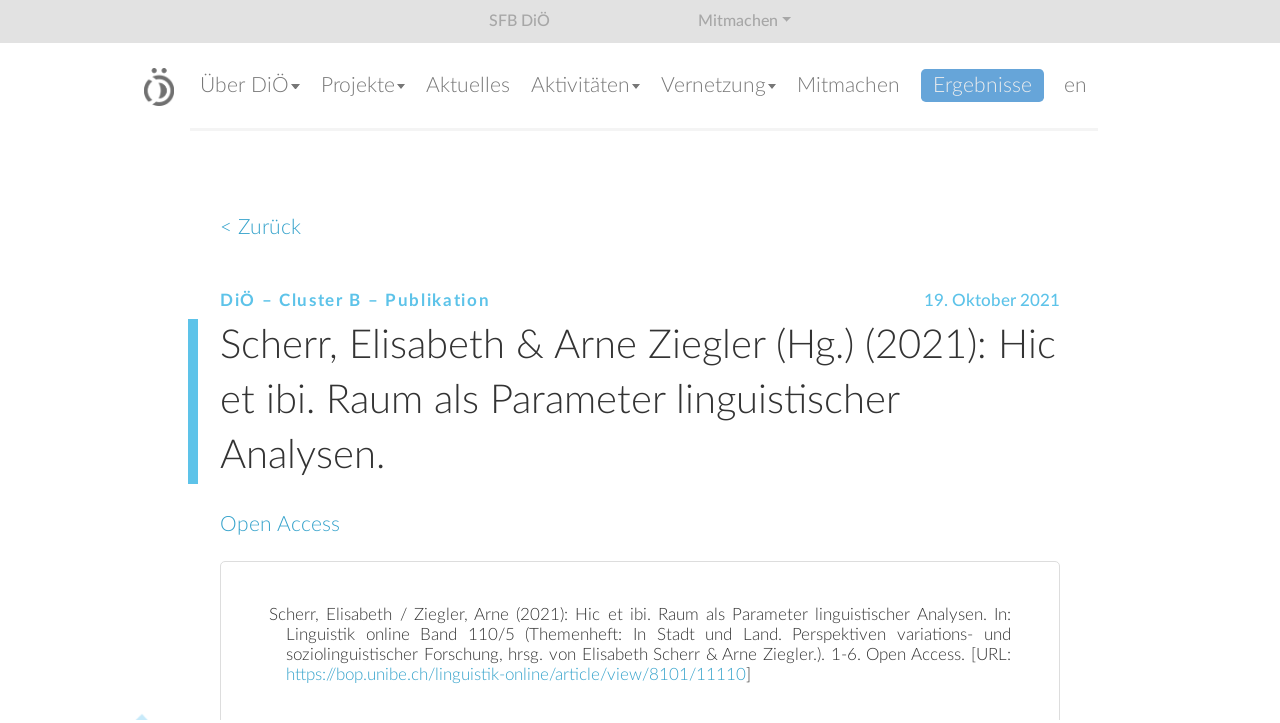

--- FILE ---
content_type: text/html; charset=utf-8
request_url: https://www.dioe.at/artikel/3113
body_size: 3557
content:
<!DOCTYPE html>
<html lang="de" dir="ltr">
<head>

<meta charset="utf-8">
<!-- 
	Konzept und Webentwicklung von www.hcb.de (Hans Christian Breuer)

	This website is powered by TYPO3 - inspiring people to share!
	TYPO3 is a free open source Content Management Framework initially created by Kasper Skaarhoj and licensed under GNU/GPL.
	TYPO3 is copyright 1998-2026 of Kasper Skaarhoj. Extensions are copyright of their respective owners.
	Information and contribution at https://typo3.org/
-->



<title>Scherr, Elisabeth &amp; Arne Ziegler (Hg.) (2021): Hic et ibi. Raum als Parameter linguistischer Analysen.</title>
<meta http-equiv="x-ua-compatible" content="IE=edge,chrome=1" />
<meta name="generator" content="TYPO3 CMS" />
<meta name="viewport" content="width=device-width, initial-scale=1" />
<meta property="og:title" content="Scherr, Elisabeth &amp; Arne Ziegler (Hg.) (2021): Hic et ibi. Raum als Parameter linguistischer Analysen." />
<meta property="og:description" content="Open Access" />
<meta name="twitter:card" content="summary" />


<link rel="stylesheet" type="text/css" href="/typo3temp/assets/css/7015c8c4ac.css?1619433380" media="all">
<link rel="stylesheet" type="text/css" href="/typo3conf/ext/powermail/Resources/Public/Css/Basic.css?1632147332" media="all">
<link rel="stylesheet" type="text/css" href="/fileadmin/css/bootstrap.min.css?1618817915" media="all">
<link rel="stylesheet" type="text/css" href="/fileadmin/css/ekko-lightbox.css?1632385435" media="all">
<link rel="stylesheet" type="text/css" href="/fileadmin/css/base.css?1707126099" media="all">
<link rel="stylesheet" type="text/css" href="/fileadmin/css/article.css?1647007448" media="all">
<link rel="stylesheet" type="text/css" href="/fileadmin/www/css/fonts.css?1618817939" media="all">
<link rel="stylesheet" type="text/css" href="/fileadmin/www/css/header.css?1618817939" media="all">
<link rel="stylesheet" type="text/css" href="/fileadmin/www/css/navbar.css?1632816272" media="all">
<link rel="stylesheet" type="text/css" href="/fileadmin/www/css/footer.css?1618817939" media="all">
<link rel="stylesheet" type="text/css" href="/fileadmin/www/css/team.css?1619520382" media="all">
<link rel="stylesheet" type="text/css" href="/fileadmin/www/css/style.css?1651063825" media="all">







<link rel="canonical" href="https://www.dioe.at/artikel"/>

<link rel="alternate" hreflang="de-de" href="https://www.dioe.at/artikel"/>
<link rel="alternate" hreflang="en-US" href="https://www.dioe.at/en/article"/>
<link rel="alternate" hreflang="x-default" href="https://www.dioe.at/artikel"/>

</head>
<body id="hp138" class="lan-de">


<div class="bfrm">
	<div class="dioe-nav">
		<ul>
			<li><a href="https://www.dioe.at/">SFB DiÖ</a></li>
			<li><a href="#" class="dropdown-toggle" role="button" data-toggle="dropdown" aria-expanded="false">Mitmachen</a>
				<div class="dropdown-menu">
			    <a class="dropdown-item" href="https://www.zooniverse.org/projects/de/dschopper/the-abcs-of-dialect">ABC der Dialekte</a>
			    <a class="dropdown-item" href="https://iam.dioe.at/">IamDiÖ</a>
					<a class="dropdown-item" href="https://oeda-app.dioe.at/">OeDA</a>
			    <a class="dropdown-item" href="https://lex.dioe.at/">Wortgut</a>
			  </div>
			</li>
		</ul>
	</div>
	
	
	<div class="nav-frm">
	  <nav class="navbar navbar-expand-lg navbar-light" data-fx="fixed">
	    <div class="container">
				<a href="/" title="DiÖ - SFB Deutsch in Österreich" class="navbar-brand">
					<img src="/fileadmin/bilder/dioe-logo-gray.png" alt="DiÖ - SFB Deutsch in Österreich">
				</a>
	      <button class="navbar-toggler" type="button" data-toggle="collapse" data-target="#topnav" aria-controls="topnav" aria-expanded="false" aria-label="Toggle navigation">
	        <span class="navbar-toggler-icon"></span>
	      </button>
	      <div class="collapse navbar-collapse" id="topnav">
	        <ul class="navbar-nav w-100 d-lg-flex">
	          
	            
	                
	                
	                  
	                
	                  
	                
	                  
	                
	                
		
		<li class="nav-item mp2 dropdown">
		<a href="#" class="nav-link dropdown-toggle" role="button" data-toggle="dropdown" aria-haspopup="true" aria-expanded="false"><span>Über DiÖ</span></a>
	

	                  
	                    <div class="dropdown-menu">
	                      
	                        
	                            
		
	<a href="/ueber-dioe/ueberblick" class="dropdown-item mp12">Überblick</a>
	

	                          
	                      
	                        
	                            
		
	<a href="/ueber-dioe/team" class="dropdown-item mp13">Team</a>
	

	                          
	                      
	                        
	                            
		
	<a href="/ueber-dioe/faqs" class="dropdown-item mp14">FAQs</a>
	

	                          
	                      
	                    </div>
	                  
	                </li>
	              
	          
	            
	                
	                
	                  
	                
	                  
	                
	                  
	                
	                  
	                
	                  
	                
	                
		
		<li class="nav-item mp3 dropdown">
		<a href="#" class="nav-link dropdown-toggle" role="button" data-toggle="dropdown" aria-haspopup="true" aria-expanded="false"><span>Projekte</span></a>
	

	                  
	                    <div class="dropdown-menu">
	                      
	                        
	                            
		
	<a href="/projekte/task-cluster-a-koordination" class="dropdown-item mp18">Task-Cluster A: Koordination</a>
	

	                          
	                      
	                        
	                            
		
	<a href="/projekte/task-cluster-b-variation" class="dropdown-item mp19">Task-Cluster B: Variation</a>
	

	                          
	                      
	                        
	                            
		
	<a href="/projekte/task-cluster-c-kontakt" class="dropdown-item mp20">Task-Cluster C: Kontakt</a>
	

	                          
	                      
	                        
	                            
		
	<a href="/projekte/task-cluster-d-perzeption" class="dropdown-item mp21">Task-Cluster D: Perzeption</a>
	

	                          
	                      
	                        
	                            
		
	<a href="/projekte/task-cluster-e-forschungsplattform" class="dropdown-item mp22">Task-Cluster E: Forschungsplattform</a>
	

	                          
	                      
	                    </div>
	                  
	                </li>
	              
	          
	            
	                
	                
	                
		
		<li class="nav-item mp4">
		<a href="/aktuelles" class="nav-link"><span>Aktuelles</span></a>
	

	                  
	                </li>
	              
	          
	            
	                
	                
	                  
	                
	                  
	                
	                  
	                
	                  
	                
	                  
	                
	                
		
		<li class="nav-item mp5 dropdown">
		<a href="#" class="nav-link dropdown-toggle" role="button" data-toggle="dropdown" aria-haspopup="true" aria-expanded="false"><span>Aktivitäten</span></a>
	

	                  
	                    <div class="dropdown-menu">
	                      
	                        
	                            
		
	<a href="/aktuelles/publikationen" class="dropdown-item mp35">Publikationen</a>
	

	                          
	                      
	                        
	                            
		
	<a href="/aktuelles/veranstaltungen" class="dropdown-item mp36">Veranstaltungen</a>
	

	                          
	                      
	                        
	                            
		
	<a href="/aktuelles/vortraege" class="dropdown-item mp37">Vorträge</a>
	

	                          
	                      
	                        
	                            
		
	<a href="/aktuelles/lehre" class="dropdown-item mp38">Lehre</a>
	

	                          
	                      
	                        
	                            
		
	<a href="/presse" class="dropdown-item mp7">Presse</a>
	

	                          
	                      
	                    </div>
	                  
	                </li>
	              
	          
	            
	                
	                
	                  
	                
	                  
	                
	                  
	                
	                  
	                
	                  
	                
	                
		
		<li class="nav-item mp6 dropdown">
		<a href="#" class="nav-link dropdown-toggle" role="button" data-toggle="dropdown" aria-haspopup="true" aria-expanded="false"><span>Vernetzung</span></a>
	

	                  
	                    <div class="dropdown-menu">
	                      
	                        
	                            
		
	<a href="/vernetzung/kooperationspartner" class="dropdown-item mp39">Kooperationspartner</a>
	

	                          
	                      
	                        
	                            
		
	<a href="/vernetzung/satellitenprojekte" class="dropdown-item mp40">Satellitenprojekte</a>
	

	                          
	                      
	                        
	                            
		
	<a href="/vernetzung/advisory-board" class="dropdown-item mp41">Advisory Board</a>
	

	                          
	                      
	                        
	                            
		
	<a href="/vernetzung/mentoring" class="dropdown-item mp42">Mentoring</a>
	

	                          
	                      
	                        
	                            
		
	<a href="/vernetzung/gaeste" class="dropdown-item mp43">Gäste</a>
	

	                          
	                      
	                    </div>
	                  
	                </li>
	              
	          
	            
	                
	                
	                
		
		<li class="nav-item mp8">
		<a href="/mitmachen" class="nav-link"><span>Mitmachen</span></a>
	

	                  
	                </li>
	              
	          
	            
	                
	                
	                
		
		<li class="nav-item mp70">
		<a href="/ergebnisse" class="nav-link"><span>Ergebnisse</span></a>
	

	                  
	                </li>
	              
	          
	            
	          
	            
	          
	            
	          
						<li class="nav-item mpl">
							
									<a class="nav-link" lang="en" href="/en/article">en</a>
								
						</li>
	        </ul>
	      </div>
	    </div>
	  </nav>
	</div>

	<div class="content container">
	  <article class="main-article">
	
			
    

            <div id="c860" class="frame frame-default frame-type-list frame-layout-0">
                
                
                    



                
                
                    

    



                
                

    
        
	
	<div class="article-detail">
		
		
		
		
		
		
		
		
		<div class="d-print-none mb-5"><a href="#" onclick="window.history.back();return false;">&lt; Zurück</a></div>

		<article class="article-preview article-type-1 cluster-b pp-none" id="a3113">
	  	


<div class="article-preview-header d-md-flex" style="color:#5dc3e9;">
	<h5>DiÖ – Cluster B – Publikation </h5>
	<div class="publishing-date ml-md-auto">19. Oktober 2021</div>
</div>
<h1 class="title">
	<div class="article-preview-line" style="background:#5dc3e9;"></div>
	Scherr, Elisabeth &amp; Arne Ziegler (Hg.) (2021): Hic et ibi. Raum als Parameter linguistischer Analysen.
</h1>

			<div class="mt-4">
				<div class="clearfix">
					<p><a href="https://bop.unibe.ch/linguistik-online/article/view/8101/11110" target="_blank" rel="noreferrer">Open Access</a></p>
				</div>

				 
						<ul class="publicationen-liste publicationen-einzeln">
							

<li class="typ-article" data-pub-authors="Scherr, Elisabeth / Ziegler, Arne" data-pub-title="Hic et ibi. Raum als Parameter linguistischer Analysen">
	Scherr, Elisabeth / Ziegler, Arne (2021): Hic et ibi. Raum als Parameter linguistischer Analysen. In: Linguistik online Band 110/5 (Themenheft: In Stadt und Land. Perspektiven variations- und soziolinguistischer Forschung, hrsg. von Elisabeth Scherr &amp; Arne Ziegler.). 1-6. Open Access. [URL: <a href="https://bop.unibe.ch/linguistik-online/article/view/8101/11110" target="_BLANK" class="hide-url-printer">https://bop.unibe.ch/linguistik-online/article/view/8101/11110</a>] 
	


		<a class="detaillnk d-print-none" title="Beitrag anzeigen" href="/artikel/3113">M</a>
	

	<!-- <span class="d-print-none">[ToDo: Link zu BibTex]</span> -->
</li>

						</ul>
					

				
				

				

				

				

			</div>
		</article>
		<div class="d-print-none mt-5"><a href="#" onclick="window.history.back();return false;">&lt; Zurück</a></div>

		
	</div>



    


                
                    



                
                
                    



                
            </div>

        


		
</article>
	</div>

	<footer>
		
  
    

            <a id="c1"></a>
            
            
            
                



            
            
            

    <nav class="footer-logos d-flex justify-content-around align-items-center flex-wrap">
  <a href="http://www.univie.ac.at/" target="_blank"><img src="/fileadmin/bilder/logos/uni-wien.png" alt=""></a>
  <a href="https://www.uni-salzburg.at/" target="_blank"><img src="/fileadmin/bilder/logos/uni-sbg.png" alt=""></a>
  <a href="http://www.oeaw.ac.at/" target="_blank"><img src="/fileadmin/bilder/logos/oeaw.png" alt=""></a>
  <a href="https://www.fwf.ac.at/" target="_blank"><img src="/fileadmin/bilder/logos/fwf.png" alt=""></a>
  <a href="http://www.uni-graz.at/" target="_blank"><img src="/fileadmin/bilder/logos/uni-graz.png" alt=""></a>
</nav>


            
                



            
            
                



            
            

        



		<div class="d-flex flex-lg-row-reverse mt-1">
			
  
    

            <a id="c2"></a>
            
            
            
                



            
            
            

    <div class="socials d-flex d-lg-block align-content-around flex-wrap">
  <div>
    Follow us on
    <div class="socials-ico-frm">
      <a href="https://www.facebook.com/projectdioe/" target="_blank" title="Facebook"><img src="/fileadmin/bilder/FB-f-Logo__blue_29.png" title="Facebook" alt="Facebook"></a>
      <a href="https://twitter.com/sfb_dioe" target="_blank" title="Twitter"><img src="/fileadmin/bilder/Twitter_Logo_White_On_Blue.png" title="Twitter" alt="Twitter"></a>
      <a href="https://www.dioe.at/rss.xml" target="_blank" title="RSS Feed"><img src="/fileadmin/bilder/feed-icon-28x28.png" title="RSS Feed" alt="RSS Feed"></a>
    </div>
  </div>
</div>


            
                



            
            
                



            
            

        



		  
		  <ul class="fxnav">
		    
		      
		    
		      
		    
		      
		    
		      
		    
		      
		    
		      
		    
		      
		    
		      
		    
		      
		          
		
		<li class="nav-item mp10">
		<a href="/datenschutz" class="nav-link"><span>Datenschutz</span></a>
	
</li>
		        
		    
		      
		          
		
		<li class="nav-item mp11">
		<a href="/impressum" class="nav-link"><span>Impressum</span></a>
	
</li>
		        
		    
		  </ul>
		</div>
		<img src="/fileadmin/bilder/mountains2.png" alt="" class="footer-img">
	</footer>
</div>
<script src="/fileadmin/js/jquery-3.3.1.min.js?1618817938"></script>

<script src="/typo3conf/ext/powermail/Resources/Public/JavaScript/Libraries/jquery.datetimepicker.min.js?1632147332"></script>
<script src="/typo3conf/ext/powermail/Resources/Public/JavaScript/Libraries/parsley.min.js?1632147332"></script>
<script src="/typo3conf/ext/powermail/Resources/Public/JavaScript/Powermail/Tabs.min.js?1632147332"></script>
<script src="/typo3conf/ext/powermail/Resources/Public/JavaScript/Powermail/Form.min.js?1632147332"></script>
<script src="/fileadmin/js/popper.min.js?1618817938"></script>
<script src="/fileadmin/js/bootstrap.min.js?1618817937"></script>
<script src="/fileadmin/js/ekko-lightbox.min.js?1632385445"></script>
<script src="/fileadmin/www/js/team.js?1619520208"></script>
<script src="/fileadmin/js/base.js?1648219710"></script>
<script src="/fileadmin/www/js/scripts.js?1620990020"></script>



</body>
</html>

--- FILE ---
content_type: text/css; charset=utf-8
request_url: https://www.dioe.at/fileadmin/css/base.css?1707126099
body_size: 1807
content:
.font-sm {
	font-size: 0.91rem;
}
.url {
  word-break: break-all;
}
.ce-left .ce-gallery, .ce-right .ce-gallery {
  max-width: 50%;
}
figure.image img {
  max-width: 100%;
  height: auto;
}

figure.image {
	position: relative;
	overflow: hidden;
	border-radius: 6px;
}
figure.image > span.img-add {
  position: absolute;
  display: none;
}
.lizenz-cc > a {
  display: block;
  color:#333;
  text-decoration: none;
}
.lizenz-cc > a > img {
  display: inline-block;
}
figure.image > span.img-add.lizenz {
  position: absolute;
  display: block;
  right: 0px;
  bottom: 0px;
  padding: 2px 13px;
  margin-left: -3px;
  color: #fff;
  background: rgba(24, 24, 24, 0.5);
  border-radius: 5px 0px 5px 0px;
  font-size: 12px;
  line-height: 1.6;
  transition: 0.5s;
  opacity:0.6;
}
figure.image > span.img-add.lizenz.klein {
  font-size: 10px;
}
figure.image:hover > span.img-add.lizenz {
  transition: 0.1s;
  opacity:1;
}
figure.image > span.img-add.lizenz.lizenz-cc {
  padding: 5px;
  background: transparent;
}
figure.image > span.img-add.lizenz.lizenz-cc>img {
  display: inline-block;
}
figure.image .img-add.lizenz-cc .ccby {
  background: rgba(24, 24, 24, 0.8);
  padding: 6px 10px 6px 2px;
  vertical-align: middle;
  color: #fff;
  font-size: 12px;
  border-radius: 0px 3px 3px 0px;
}
figure.image .img-add.lizenz-cc.klein .ccby {
  padding: 2px 6px 2px 0px;
  font-size: 9px;
  border-radius: 0px;
}

table caption {
  caption-side: top;
}
table.table-horizontal {
  border: none;
  width: 100%;
  text-align: left;
}
table.table-horizontal-center {
  border: none;
  margin: 0px auto;
  text-align: left;
}
table.table-horizontal th, table.table-horizontal-center th {
  border-bottom: 2px solid #ddd;
  line-height: 1.5;
  padding: 1px 10px 2px 5px;
}
table.table-horizontal td, table.table-horizontal-center td {
  border-bottom: 1px solid #ddd;
  line-height: 1.5;
  font-size: 80%;
  padding: 1px 10px 2px 5px;
}
tr.no-border, tr.no-border > td {
  border: none;
}

@media (max-width: 900px) {
	table.table-horizontal td, table.table-horizontal-center td {
		font-size: 85%;
	}
}

/* DiÖ Nav */
.dioe-nav {
  font-family: 'Lato', 'Open Sans', sans-serif;
	font-size: 16px;
  line-height: 2.1;
  background-color: #e2e2e2;
	position: relative;
	z-index: 1031;
}

.dioe-nav > ul {
	display: -ms-flexbox!important;
	display: flex!important;
	margin: 0 auto;
	max-width: 450px;
	list-style: none;
	padding: 0;
}

.dioe-nav > ul > li {
	-ms-flex: 1 1 auto!important;
	flex: 1 1 auto!important;
	position: relative;
}

.dioe-nav .dropdown-menu {
  width: 100%;
  text-align: center;
  margin-top: 0px;
  border-radius: 0;
  padding: 0;
  background: #eee;
  border: none;
}

.dioe-nav > ul > li > a {
	display: block;
	position: relative;
	width: 100%;
  padding: 5px;
	font-weight: 400;
	text-align: center;
	color: #a7a7a7;
}

.dioe-nav > ul > li > a:hover, .dioe-nav > ul > li > a:focus {
	background: #a7a7a7;
	color: #fff;
	text-decoration: none;
}

.dioe-nav > ul > li > a.active::after {
	content: "";
	display: block;
	position: absolute;
	left: 50%;
	left: calc(50% - 8px);
	bottom: 0;
	height: 0;
	width: 0;
	background: transparent;
	border-left: 8px solid transparent;
	border-right: 8px solid transparent;
	border-bottom: 8px solid #fff;
}

/* FAQ - Accordion */
.accordion .btn {
  position: relative;
  padding-right: 40px;
  font-size: 1.4rem;
  outline: none!important;
  box-shadow: none!important;
}
.accordion .btn::after {
	content: url("data:image/svg+xml,%3C%3Fxml version='1.0' encoding='UTF-8'%3F%3E%3C!DOCTYPE svg PUBLIC '-//W3C//DTD SVG 1.1//EN' 'http://www.w3.org/Graphics/SVG/1.1/DTD/svg11.dtd'%3E%3Csvg xmlns='http://www.w3.org/2000/svg' xmlns:xlink='http://www.w3.org/1999/xlink' version='1.1' width='32' height='32' viewBox='0 0 24 24'%3E%3Cpath fill='%23000000' d='M19,13H5V11H19V13Z' /%3E%3C/svg%3E");
	position: absolute;
	top: 5px;
	right: 0;
}
.accordion .btn.collapsed::after {
	content: url("data:image/svg+xml,%3C%3Fxml version='1.0' encoding='UTF-8'%3F%3E%3C!DOCTYPE svg PUBLIC '-//W3C//DTD SVG 1.1//EN' 'http://www.w3.org/Graphics/SVG/1.1/DTD/svg11.dtd'%3E%3Csvg xmlns='http://www.w3.org/2000/svg' xmlns:xlink='http://www.w3.org/1999/xlink' version='1.1' width='32' height='32' viewBox='0 0 24 24'%3E%3Cpath fill='%23000000' d='M19,13H13V19H11V13H5V11H11V5H13V11H19V13Z' /%3E%3C/svg%3E");
}
.accordion .card-header {
  border-bottom: 0;
  background: transparent;
}
.accordion .card {
  border: 0;
  border-radius: 0;
  border-bottom: 1px solid #ccc !important;
	background: transparent;
}

ol ol {
	list-style: lower-alpha;
}

:target:before {
	content:"";
	display:block;
	height:110px;
	margin:-110px 0 0;
	z-index: -10;
}

.imgdescription {
  text-align: center;
  font-size: 80%;
  line-height: 1.6;
  margin-top: 16px;
}

ekko-lightbox-nav-overlay a span {
  text-shadow: 1px 1px 2px #000;
}

.ce-textpic.ce-left.ce-intext .ce-gallery {
  padding-right: 1rem;
}

.ce-textpic.ce-right.ce-intext .ce-gallery {
  padding-left: 1rem;
}

.tx-powermail .container-fluid {
  padding: 0;
}
legend.powermail_legend, form.powermail_form > h3 {
  display: none;
}
.powermail_fieldwrap_datenschutz, .powermail_fieldwrap_einwilligung {
  font-size: 1.1rem;
  line-height: 1.4;
}

@media (max-width: 900px) {
	.ce-intext.ce-right .ce-gallery, .ce-intext.ce-left .ce-gallery {
	  float: none;
	  width: 100%;
	  max-width: 100%;
	  display: block;
    padding: 0!important;
	}
}

@media print {
  a.hide-url-printer:link:after, a.hide-url-printer:visited:after {
    content: "";
  }
  .img > span.img-add.lizenz {
    font-size: 14px !important;
    color: #000 !important;
    background-color: #fff !important;
    opacity:1;
  }
}


--- FILE ---
content_type: text/css; charset=utf-8
request_url: https://www.dioe.at/fileadmin/www/css/style.css?1651063825
body_size: 602
content:
body {
  font-family: 'Lato', 'Open Sans', sans-serif;
  background: rgba(255,255,255,0.9) /* Old browsers */;
  font-size: 130%;
  line-height: 163%;
  font-weight: 300;
	color: #333;
}
.bfrm {
	overflow: hidden;
}

a {
  color: #34a2cb;
}
b {
  font-weight: 400;
}
p {
  margin: 0 0 10px;
}
h1, .h1,
h2, .h2,
h3, .h3 {
  font-weight: 300;
  position: relative;
}
.h2, h2 {
  font-size: 1.875rem;
}

.nobr {
  white-space: nowrap;
}
.arial {
	font-family: arial;
}

.content {
  min-height: 80vh;
	padding-bottom: 4rem;
}

.content .socials {
  text-align: center;
}

.main-article {
  margin-top: 5rem;
	text-align: justify;
}

.frame-layout-0 header {
  margin: 1.9rem 0;
}
.frame-layout-0 header h1+h2 {
  display: block;
  font-size: 1.55rem;
  margin-top: 0.5em;
}

.icon {
	position: relative;
	top: -3px;
}

#hp7 .content div > ul {
  list-style: none;
  padding: 0;
}
#hp7 .content div > ul > li {
  padding: 2rem;
}
#hp7 .content div > ul > li:not(:last-child) {
  border-bottom: 3px solid #f4f4f4;
}

@media (min-width: 1200px) {
	.container.content {
	  max-width: 870px!important;
	}
}

@media (max-width: 900px) {
	body {
		font-size: 110%;
	}
}


--- FILE ---
content_type: application/javascript; charset=utf-8
request_url: https://www.dioe.at/fileadmin/js/base.js?1648219710
body_size: 1589
content:
/* global jQuery */
(function ($) {
	const scrollAln = function () {
		if ($('.article-list-next').length > 0) {
			$('.article-list-next:not(.loading)').each(function () {
				if ($(this).offset().top < $(window).scrollTop() + $(window).outerHeight()) {
					$(this).addClass('loading').text($(this).text() + ' loading ...');
					var aThis = this;
					$.get($(this).data('url')).done(function (data) {
						// console.log(data);
						$(aThis).replaceWith($(data).find('.das-ajax').children());
					}).fail(function (data) {
						console.log('Error', data);
						$('.article-laden.lade').replaceWith('<div>Error!</div>');
					});
				}
			});
		}
	};
	const alfilter = function (e, nThis) {
		var form = nThis ? $(nThis) : $(this).parents('form');
		var fData = {};
		form.find('input, select').each(function () {
			fData[$(this).attr('name')] = $(this).val();
		});
		// console.log('filter ...', fData);
		$.post(form.attr('action'), fData).done(function (data) {
			$(form.parent().data('target')).html($(data).find('.das-ajax').children());
			scrollAln();
		});
	};
	jQuery(document).ready(function ($) {
		if ($('.article-list-next').length > 0) {
			$(window).scroll(scrollAln);
			scrollAln();
			if ($('form.article-list-filter').length > 0) {
				$(document).on('change', 'form.article-list-filter select', alfilter);
				$('form.article-list-filter').each(function () {
					if ($(this).find('[name="tx_dioearticlesystem_view[sacluster]"]').val() !== '-1' || $(this).find('[name="tx_dioearticlesystem_view[satype]"]').val() !== '-1' || $(this).find('[name="tx_dioearticlesystem_view[saorder]"]').val() !== '0') {
						alfilter(null, this);
					}
				});
			}
		}
		// Bilder in Text setzen
		// <span data-img="1,left,33%,lb">&nbsp;</span>
		$('span[data-img]').each(function(){
			var aimgarray = String($(this).data('img')).split(',');
			var aimgnr = aimgarray[0];
			var aimgalign = 'left';
			var aimgwidth = '100%';
			var aimglb = false;
			for (var i = 1; i < aimgarray.length; i++) {
				if (aimgarray[i] == 'left' || aimgarray[i] == 'right') {
					aimgalign = aimgarray[i];
				} else if(aimgarray[i].indexOf('%') > -1) {
					aimgwidth = aimgarray[i];
				} else if(aimgarray[i] == 'lb') {
					aimglb = true;
				};
			};
			var aimgrw = '<span class="d-inline-block ' + ((aimgwidth == '100%') ? ' mb-3' : 'float-' + aimgalign + ((aimgalign == 'left') ? ' mr-3 mb-3' : ' ml-3 mb-3')) + '" style="width:' + aimgwidth + ';">';
			var imgAdd = '';
			var imgAddHtml = $('.imgData[data-img-dg="' + aimgnr + '"]').siblings('.img-add');
			if (imgAddHtml.length > 0) {
				imgAdd = imgAddHtml[0].outerHTML;
			}
			aimgrw += '<figure class="image border border-light w-100"><img src="' + $('.imgData[data-img-dg="' + aimgnr + '"]').data('img-url') + '" alt="" class="w-100">' + imgAdd + '</figure>';
			var aimgFooter = $('.imgData[data-img-dg="' + aimgnr + '"]').parent().parent().data('footer');
			if (aimgFooter && aimgFooter.length > 0) {
				aimgrw += '<div class="imgdescription">' + aimgFooter + '</div>';
			}
			aimgrw += '</span>';
			if (aimglb == true) {
				aimgrw = '<a href="#" data-imgalbox="' + aimgnr + '">' + aimgrw + '</a>';
			};
			$(this).replaceWith(aimgrw);
		});
		$(document).on('click', 'a[data-imgalbox]', function (e) {
			e.preventDefault();
			$('.imgData[data-img-dg="' + $(this).data('imgalbox') + '"]').parent().click();
		});
		$('#filter-publicationen #pl-sort').val('1').change();
	});
	// Lightbox
	$(document).on('click', '[data-toggle="lightbox"]', function (event) {
		event.preventDefault();
		$(this).ekkoLightbox();
	});
	$(document).on('change', '#filter-publicationen #pl-sort', function (event) {
		var asel = parseInt($(this).val());
		if (asel === 1 || asel === 2) { /* Alphabetisch */
			let dataSrc = ['', 'pub-authors', 'pub-title'][asel];
			// console.log('Sortierung: Alphabetisch', asel, dataSrc);
			$('ul.publicationen-liste').each(function () {
				let pubs = [];
				$(this).children('li').each(function () {
					pubs.push({el: $(this), t: $(this).data(dataSrc)});
				});
				pubs.sort((a, b) => (a.t > b.t) ? 1 : ((b.t > a.t) ? -1 : 0));
				pubs.forEach(function (pub, pubDg) {
					pub.el.css('order', pubDg);
				});
				// console.log(pubs);
			});
		} else {
			$('ul.publicationen-liste li').css('order', '');
		}
	});
})(jQuery);
